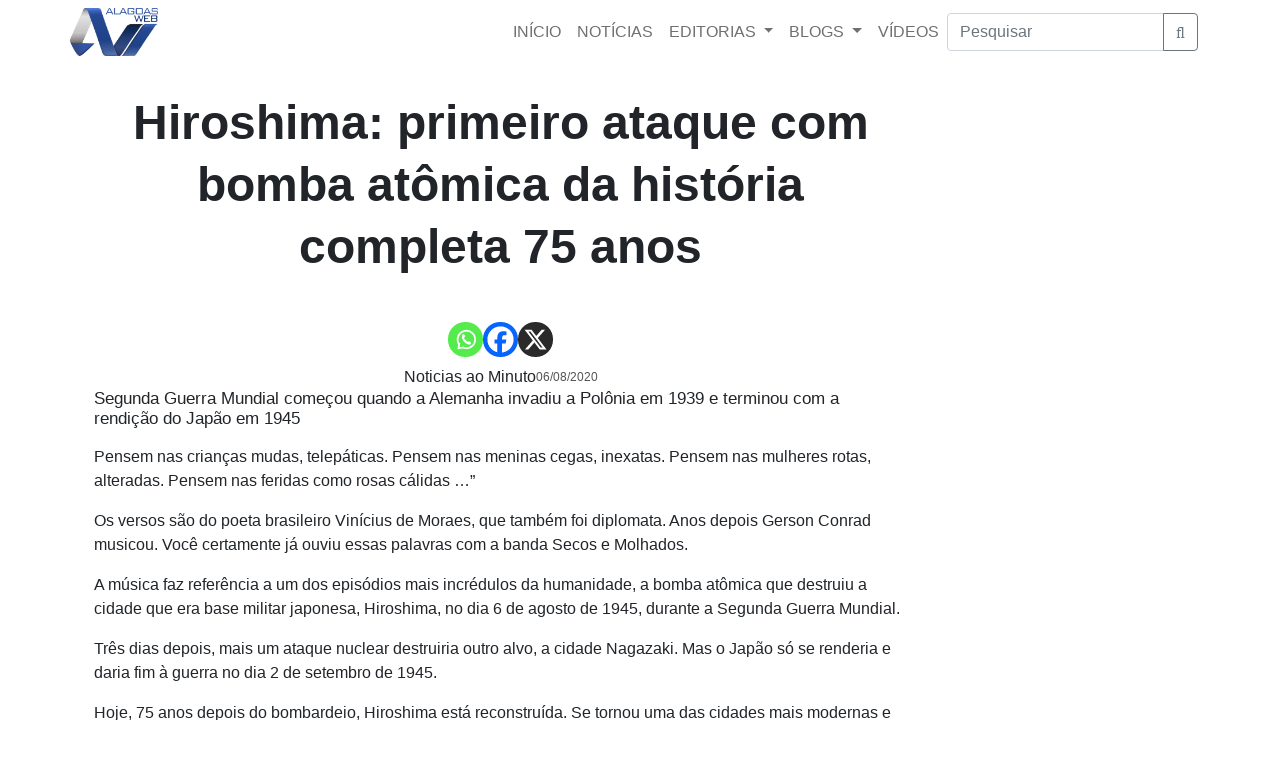

--- FILE ---
content_type: text/html; charset=utf-8
request_url: https://www.google.com/recaptcha/api2/aframe
body_size: 271
content:
<!DOCTYPE HTML><html><head><meta http-equiv="content-type" content="text/html; charset=UTF-8"></head><body><script nonce="qzVoTLDjLw4OXqPQN3P6VA">/** Anti-fraud and anti-abuse applications only. See google.com/recaptcha */ try{var clients={'sodar':'https://pagead2.googlesyndication.com/pagead/sodar?'};window.addEventListener("message",function(a){try{if(a.source===window.parent){var b=JSON.parse(a.data);var c=clients[b['id']];if(c){var d=document.createElement('img');d.src=c+b['params']+'&rc='+(localStorage.getItem("rc::a")?sessionStorage.getItem("rc::b"):"");window.document.body.appendChild(d);sessionStorage.setItem("rc::e",parseInt(sessionStorage.getItem("rc::e")||0)+1);localStorage.setItem("rc::h",'1769787104746');}}}catch(b){}});window.parent.postMessage("_grecaptcha_ready", "*");}catch(b){}</script></body></html>

--- FILE ---
content_type: application/javascript; charset=utf-8
request_url: https://fundingchoicesmessages.google.com/f/AGSKWxW3_ZETWAfy7x4uNP3MF-8pZ9WpjkDXWL5J2cjT8vghzQaaaRTRyhLzlImq3YQpwAAiiPpBYsCNIWXZmXbG7cBrgTLGC5GokQv7KTGxTdZjjWJMuRJ6-GX8JlrGVfVDau7IdiUY4pGvbp94ZdGdszJ3DeYrrpdZbt1Z9UKlkMTYLyaqfcAABqCWJsZN/__search/ads.js/topadbg.-ad-970-/ads/preroll_/ad_premium_
body_size: -1283
content:
window['1bb4b839-690f-4fac-b15f-64558145b6c1'] = true;